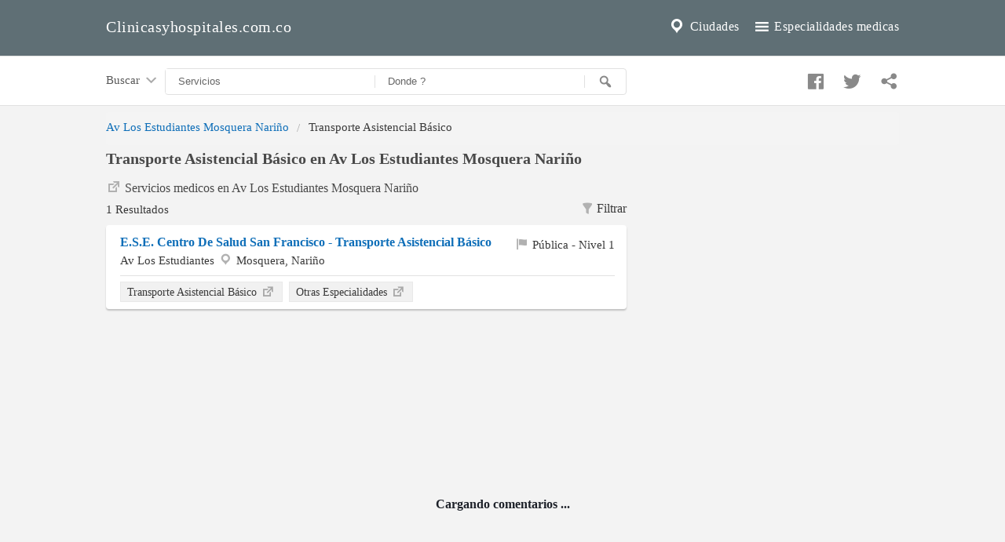

--- FILE ---
content_type: text/html; charset=utf-8
request_url: https://clinicasyhospitales.com.co/av-los-estudiantes-mosquera-narino/transporte-asistencial-basico
body_size: 6941
content:
<!doctype html>
<html lang="es">
  <head>
    <meta charset="utf-8">
    <meta http-equiv="X-UA-Compatible" content="IE=edge">
    <meta name="viewport" content="width=device-width, initial-scale=1.0, minimum-scale=1.0">

    <link rel="apple-touch-icon" sizes="180x180" href="/images/apple-touch-icon.png">
    <link rel="icon" type="image/png" sizes="32x32" href="/images/favicon-32x32.png">
    <link rel="icon" type="image/png" sizes="16x16" href="/images/favicon-16x16.png">
    <meta name="msapplication-TileColor" content="#5F6F75">
    <meta name="theme-color" content="#5F6F75">

    <link rel="preload" href="/css/icons.d.css" as="style">
    <meta property="fb:app_id" content="833537917011889" />
    <link rel="amphtml" href="https://amp.clinicasyhospitales.com.co/av-los-estudiantes-mosquera-narino/transporte-asistencial-basico">

    <style>
    body,html{height:100%}*,:after,:before{-webkit-box-sizing:border-box;-moz-box-sizing:border-box;box-sizing:border-box}body,html{font-size:100%}body{cursor:auto;font-family:auto;font-style:normal;font-weight:400;line-height:1.5;margin:0;padding:0;position:relative}a{display:block;width:100%}a:hover{cursor:pointer}select{width:100%}.row{margin:0 auto;max-width:65rem;width:100%}.row:after,.row:before{content:" ";display:table}.row:after{clear:both}.columns{width:100%;position:relative;padding-left:.9375rem;padding-right:.9375rem;float:left}.columns+.columns:last-child{float:right}::-webkit-input-placeholder{color:#666}:-moz-placeholder{color:#666}::-moz-placeholder{color:#666}:-ms-input-placeholder{color:#666}select{-webkit-appearance:none!important;-moz-appearance:none!important;background-color:#fafafa;border-radius:0;background-image:url([data-uri]);background-position:100% center;background-repeat:no-repeat;border-style:solid;border-width:1px;border-color:#ccc;color:rgba(0,0,0,.75);font-family:inherit;font-size:.875rem;line-height:normal;padding:.5rem;border-radius:0;height:2.3125rem}select::-ms-expand{display:none}select:focus{background-color:#f3f3f3;border-color:#393939}select:disabled{background-color:#ddd;cursor:default}select{margin:0 0 1rem 0}.breadcrumbs{border-style:solid;border-width:1px;display:block;list-style:none;margin-left:0;overflow:hidden;padding:.5625rem .875rem .5625rem;background-color:#f4f4f4;border-color:#dcdcdc;border-radius:3px}.breadcrumbs>*{color:#393939;font-size:.95rem;line-height:.9rem;margin:0;text-align:center}.breadcrumbs>:focus a,.breadcrumbs>:hover a{text-decoration:underline}.breadcrumbs>* a{color:#0e6eb8;width:auto;display:inline}.breadcrumbs>:before{color:#aaa;content:"/";margin:0 .65rem;position:relative;top:1px}.breadcrumbs>:first-child:before{content:" ";margin:0}div,h1,li,ul{margin:0;padding:0}a{color:#0e6eb8;line-height:inherit;text-decoration:none}a:focus,a:hover{color:#0078a0}h1{font-size:1.5em;font-family:auto;font-style:normal;margin-bottom:.5rem;margin-top:.2rem;text-rendering:optimizeLegibility}i{font-style:italic;line-height:inherit}b{font-weight:700;line-height:inherit}ul{font-family:inherit;font-size:1rem;line-height:1.6;list-style-position:outside;margin-bottom:1.25rem}ul{margin-left:1.1rem}body{background:#f3f3f3;color:#1d2129}ul{font-size:16px}#header{background:#5F6F75;padding-top:1rem;padding-bottom:1rem;max-width:100%;margin:auto;padding:0}#autoc-cnt{max-width:100%;background:#fff;border-bottom:1px solid #e1e1e1;border-top:1px solid #e1e1e1}#autoc-cnt ul.breadcrumbs{border-bottom:none;padding:.75rem 0 1.25rem;background:#fff}ul.breadcrumbs{margin-top:.5rem;border:none;overflow:hidden;padding:0 0 5px;margin-bottom:0;list-style:none;margin-left:0}#autoc-cnt>*{font-size:.6875rem}#autoc-cnt .breadcrumbs>* a{color:#777}#header .linkh{margin:.5rem auto}#header .linkh a{line-height:28px;padding:10px 0;color:#fff;background-repeat:no-repeat;display:inline-block;font-size:1rem;letter-spacing:.5px;width:100%;text-align:center}#cnth{padding:2rem 1rem 0 1rem}.actcont{padding:0;margin-bottom:20px}.actcont .act{margin-bottom:10px;padding:10px 15px 10px 10px;box-shadow:0 2px 2px rgba(0,0,0,.2);border-radius:4px;background:#fff}.actcont .act .text{display:table;padding-left:8px;vertical-align:middle;width:100%}.actcont .act span{display:block;color:#393939;font-size:.95rem}h1{margin-bottom:0}.tc{text-align:center}h1{color:#494949;line-height:24px}.pal1{text-align:center;padding:0 0 1rem;display:flex}footer{max-width:100%;border-top:1px solid #e1e1e1;border-bottom:1px solid #e1e1e1;background:#5F6F75;margin-top:2.5rem}footer div{background:#5F6F75;padding:2rem .5rem .7rem}footer span{color:#898989;padding:0 1rem;display:block;margin-bottom:1rem}footer a{color:#898989;padding:.5rem 1rem}footer a:hover{color:#fff}footer span{font-size:inherit}h1{margin-bottom:.75rem}#header .linkh a.lh-m{color:#fff;font-size:16px;font-weight:400}#header .linkh a.lh-m i{line-height:inherit;font-size:24px;margin-right:.25rem}.actcont .act i{font-size:1.15rem;margin-left:0;color:#b1b1b1;line-height:1.15}.t2{margin-top:2rem}.t2{margin-top:2rem}.pal1 .dashicons{font-size:25px;margin:0 .75rem;color:#898989}.dashicons{line-height:1;font-weight:400;font-style:normal;speak:none;text-transform:none;-webkit-font-smoothing:antialiased;-moz-osx-font-smoothing:grayscale}.dashicons{font-family:dashicons;display:inline-block;text-decoration:inherit;text-rendering:auto;width:20px;height:20px;font-size:20px;vertical-align:top;text-align:center;transition:color .1s ease-in 0}.dashicons-email-alt:before{content:"\f466"}.dashicons-facebook:before{content:"\f304"}.dashicons-googleplus:before{content:"\f462"}.dashicons-location:before{content:"\f230"}.dashicons-menu:before{content:"\f333"}.dashicons-search:before{content:"\f179"}.dashicons-twitter:before{content:"\f301"}.actcont{width:100%;min-width:300px;margin-right:auto;margin-left:auto}ul.pagination{display:block;margin-left:-.3125rem;min-height:1.5rem}ul.pagination li{color:#222;font-size:.875rem;height:1.5rem;margin-left:.3125rem}ul.pagination li a{border-radius:3px;transition:background-color .3s ease-out;background:0 0;color:#393939;display:block;font-size:1em;font-weight:400;line-height:inherit;padding:.0625rem .625rem .0625rem}ul.pagination li a:focus,ul.pagination li:hover a{background:#e6e6e6}ul.pagination li.unavailable a{cursor:default;color:#393939;pointer-events:none}ul.pagination li.unavailable a:focus,ul.pagination li.unavailable:hover a{background:0 0}ul.pagination li.current a{background:#0e6eb8;color:#fff;cursor:default;font-weight:700}ul.pagination li.current a:focus,ul.pagination li.current a:hover{background:#0e6eb8}ul.pagination li{display:block;float:left}li,ul{margin:0;padding:0}ul{margin-left:1.1rem}ul{font-size:16px}ul.pagination li{display:inline-block;float:none}ul.pagination{margin-top:1rem;margin-bottom:.5rem}ul.pagination li a{font-size:1.2rem;padding:.125rem .9rem}.hepag{margin-top:0;margin-right:auto;margin-left:auto}.hepag i{float:left;line-height:20px;font-size:28px;margin-right:8px;color:#b1b1b1}.hepag h1{color:#393939;margin-bottom:.75rem;line-height:24px}a.filter{color:#898989;line-height:30px}.right{float:right!important}.inpag{margin:.25rem 0 .5rem}.inpag span{font-size:.95rem;font-weight:400;color:#393939}a.filter i{font-size:1.05rem;color:#a9a9a9;margin-top:.4rem;margin-right:.1rem}a.filter:hover i{color:#0e6eb8}.cnt{min-height:calc(100% - 15.5rem)}footer a,footer span{color:#fff;display:inline-block}@media only screen and (min-width:40.0625em){h1{line-height:1.4}}ul.pagination li.unavailable span{padding:.125rem .9rem .0825rem;cursor:default;color:#393939;pointer-events:none}ul.pagination li.current span{background:#0e6eb8;color:#fff;cursor:default;font-weight:700;border-radius:3px;line-height:inherit;display:block}ul.pagination li.arrow a,ul.pagination li.arrow span{font-size:1.5rem}ul.pagination li span{font-size:1.2rem;padding:.125rem .9rem}#cnt{min-height:calc(100% - 15.5rem)}.right{float:right}h1 span{display:block;margin-top:0;font-size:1rem;color:#393939}h1 span i.dashicons{font-size:1.25rem}details{font-size:.95rem;color:#393939;margin-top:.5rem;text-align:justify;border-top:1px solid #e1e1e1;padding-top:.35rem}details p{font-size:.95rem;margin:.5rem 0}.actcont .act span.r{float:right;margin:.2rem 0 0 0;font-size:.95rem;color:#393939}.actcont .act a{font-weight:700}[class*=large-]{width:100%}.serv-links{border-top:1px solid #e1e1e1;padding-top:.5rem;margin-top:.5rem}.serv-links a{margin:.35rem 0}.actcont .act .serv-links a{color:#393939;font-size:.9rem;font-weight:400;background:#f1f1f1;border:1px solid #e9e9e9;padding:.25rem .5rem;margin-right:.25rem}.actcont .act .serv-links a:hover{background:#fff}.actcont .act .serv-links a:hover i{color:#0e6eb8}.actcont .act .serv-links i{line-height:1.35;color:#a9a9a9}#he-buscar{background:#fff;border:1px solid #e1e1e1;margin:.75rem 0;align-items:center;display:flex;border-radius:4px}#he-buscar input{width:100%;flex:1 1 auto;border:none;padding:.5rem 1rem}#autoc-bus #he-buscar span{border-right:1px solid #000;display:block;height:1rem;border-color:#e1e1e1;margin-top:.5rem}#he-buscar button{background:#fff;border:none;padding:0 1rem;cursor:pointer}#he-buscar button i{color:#898989}#he-buscar button:hover i{color:#0e6eb8}#he-buscar button:focus,#he-buscar input:focus{outline:0}#consultas{padding-top:1rem;margin-right:.5rem;font-size:.95rem;color:#595959}#consultas i{margin-top:.15rem}#auto-list-estb,#auto-list-loc,#auto-list-serv{list-style:none;font-size:.9rem;margin-left:0;margin-bottom:0}#auto-list-loc{padding-bottom:.25rem}#autoc-bus ul li{padding:.2rem .5rem;line-height:1.4;cursor:pointer;color:#595959}#autoc-bus ul li:hover:not(.info-sug){background:#f1f1f1;color:#000}#autoc-bus ul li:hover a i{color:#0e6eb8}#autoc-bus span i{color:#c1c1c1}.br-auto{border-right:1px solid #e1e1e1}#auto-sug{margin-top:.5rem;margin-bottom:.25rem}#autoc-bus{padding-top:.15rem}#autoc-serv,.autoc-cnt{display:none;background:#fff;position:absolute;z-index:99;border:1px solid #e1e1e1;border-radius:4px;padding:1rem 0;margin-top:-5px}.autoc-cnt{padding:1rem .5rem .5rem}.autoc-cnt ul{margin:0}.autoc-cnt ul a{color:#393939;font-size:.9rem}.autoc-cnt ul a i{line-height:1.2;margin-left:.25rem}#autoc-loc{display:flex;position:absolute;z-index:99;background:#fff;border:1px solid #f1f1f1;border-radius:4px;max-height:15rem;overflow-y:scroll;margin-top:-.25rem;padding:1rem 0}#autoc-bus ul{list-style:none}#autoc-bus a i{font-size:1.2rem;color:#aaa}#autoc-bus ul li a{padding:0 .25rem}#autoc-bus li.info-sug{font-weight:700;cursor:default}#autoc-bus li strong{color:#393939}#locsel,#servsel{margin-bottom:.05rem}#autoc-loc .large-12,#autoc-serv .columns{padding-left:.75rem;padding-right:.75rem}#autoc-bus span{font-size:.95rem;color:#393939;margin-bottom:.5rem;display:block;font-weight:600;margin-top:0;line-height:1.5;padding-left:.2rem}#autoc-bus span i{color:#c1c1c1;margin-right:2px}#autoc-bus ul{margin-top:0}#r-sg{height:200px;background:#fff;margin-top:4.5rem}.actcont .act .p-tel{color:#090909;line-height:2}.actcont .act .p-tel i{line-height:1.5}.hepag a{font-size:.975rem;color:#494949;display:block}.hepag a:hover{text-decoration:underline}.hepag a i{margin-top:.31rem}.hepag a i.dashicons-external{margin-top:0;font-size:1.25rem;margin-right:.25rem}.hepag i.medical-icon-i-hospital{float:left;line-height:20px;font-size:1.25rem;margin-right:.35rem;color:#b1b1b1;margin-top:.05rem}#breadcrumbs ul.breadcrumbs{padding:.75rem 0 1rem;display:flex}#comentarios{margin:1.5rem 0 .5rem}#comentarios span{text-align:center;display:block}.b1{margin-bottom:1rem}.b2{margin-bottom:2rem}.str{font-weight:600;margin-bottom:.25rem}a.filter{float:right;color:#393939}a.filter i{color:#b1b1b1}span.info-pag{display:block;font-size:.9rem;margin:.25rem 0 .5rem;color:#898989}.refilter{font-size:.975rem;color:#494949;display:block}.refilter i.dashicons-external{margin-top:0;font-size:1.25rem;margin-right:.25rem;color:#b1b1b1}@media screen and (min-width:64em){#autoc-cnt{max-height:4rem;height:4rem}.large-1{width:8.33%}.large-2{width:16.67%}.large-3{width:25%}.large-4{width:33.33%}.large-5{width:41.67%}.large-6{width:50%}.large-7{width:58.33%}.large-8{width:66.67%}.large-9{width:75%}.large-10{width:83.33%}.large-11{width:91.67%}a{display:inline;width:auto}}@media screen and (min-width:992px){#header .linkh{padding:0}#header .linkh a{text-align:left;width:auto}#header .linkh a.lh-m{float:right;margin-left:1rem}#header .linkh a{font-size:20px;line-height:20px;padding:1rem 0 1.2rem;padding-right:0;background-repeat:no-repeat;display:inline-block}h1{font-size:1.25rem;text-align:justify}.breadcrumbs>*{float:left;text-align:left}.pal1{text-align:right;padding:1.15rem .5rem 1.5rem;display:block}#autoc-cnt .breadcrumbs>* a{line-height:20px}}.right-fb{display:none}@media screen and (min-width:640px){#consultas{float:left}.right-fb{float:right;display:block;margin-left:.5rem;margin-top:.35rem}.hepag .right-fb{margin-top:0}.nom-est .right-fb{margin-top:-.6rem}}.pt15{padding-top:1.5rem}footer i.dashicons{margin-top:1px}.autoc-cnt .vm{text-align:center}.autoc-cnt .vm a{color:#0e6eb8}.autoc-cnt .vm a i{display:none}.columns.pr0{padding-right:0;}.columns.plr0{padding-right:0;padding-left:0;}
    </style>
    <noscript>
    <link href="/css/icons.d.css" rel="stylesheet"></noscript>
    <meta name="description" content="Directorio de Clínicas, Hospitales con servicio de Transporte Asistencial Básico en  Av Los Estudiantes Mosquera Nariño - Encuentra informacion de contacto y otras especialidades medicas">
    <title>Transporte Asistencial Básico en  Av Los Estudiantes Mosquera Nariño </title>    
  </head>
  <body>
        <header id="header">
            <div class="row">
                <div class="large-12 columns">
                    <div class="linkh">       
                        <a class="lh-m" href="/especialidades"><i class="dashicons dashicons-menu"></i> Especialidades medicas</a>
                        <a class="lh-m" href="/municipios"><i class="dashicons dashicons-location"></i> Ciudades</a>
                        <a href="/">Clinicasyhospitales.com.co</a>
                    </div>
                </div>
            </div>     
            <div id="autoc-cnt">
                <div class="row">
                    <div id="autoc-bus" class="large-8 columns">
                        <a id="consultas" href="/consultas">Buscar <i class="dashicons dashicons-arrow-down-alt2"></i></a>
                        <div id="he-buscar">
                            <input id="servsel" placeholder="Servicios" />
                            <span></span>
                            <input id="locsel" placeholder="Donde ?" />
                            <span></span>
                            <button id="busact" aria-label="Buscar" ><i class="dashicons dashicons-search"></i></button>
                        </div>
                    </div> 
                    <div class="large-4 columns pal1">
                        <a href="http://www.facebook.com/sharer.php?u=https://clinicasyhospitales.com.co/av-los-estudiantes-mosquera-narino/transporte-asistencial-basico" target="_blank" aria-label="Compartir en facebook"><i class="dashicons dashicons-facebook"></i></a>
                        <a href="http://twitter.com/share?url=https://clinicasyhospitales.com.co/av-los-estudiantes-mosquera-narino/transporte-asistencial-basico" target="_blank" aria-label="Compartir en twitter"><i class="dashicons dashicons-twitter"></i></a>
                        <a href="https://api.whatsapp.com/send?text=https://clinicasyhospitales.com.co/av-los-estudiantes-mosquera-narino/transporte-asistencial-basico" target="_blank" aria-label="Compartir en whatsapp"><i class="dashicons dashicons-share"></i></a>
                    </div>
                </div>
            </div> 
        </header>
        <div id="cnt" class="row">

            <div id="breadcrumbs" class="large-12 columns">	
                <ul id="ebr" class="breadcrumbs">
                    <li><a href="/av-los-estudiantes-mosquera-narino"> Av Los Estudiantes Mosquera Nariño</a></li>
                    <li>Transporte Asistencial Básico</li>
                </ul>
            </div>

            <div class="large-8 columns">

                <div class="right-fb">
                    <div class="fb-like" data-layout="button" data-action="like" data-size="small" data-show-faces="false" data-share="true"></div>
                </div>
                <h1>Transporte Asistencial Básico en  Av Los Estudiantes Mosquera Nariño</h1>
                <a class="refilter" href="/av-los-estudiantes-mosquera-narino/servicios-medicos"><i class="dashicons dashicons-external"></i>Servicios medicos en  Av Los Estudiantes Mosquera Nariño</a>

                <a class="filter" href="/especialidad/transporte-asistencial-basico/municipios"><i class="dashicons dashicons-filter"></i>Filtrar</a>
                <div class="inpag">
                        <span>1 Resultados</span>
                </div>

                <div class="actcont">
                    <div class="act">
                        <div class="text">
                            
                            <a href="/ips/e-s-e-centro-de-salud-san-francisco/transporte-asistencial-basico">E.S.E. Centro De Salud San Francisco - Transporte Asistencial Básico</a>
                            
                            <span class="r"><i class="dashicons dashicons-flag"></i> Pública - Nivel 1</span>
                            <span>Av Los Estudiantes <i class="dashicons dashicons-location"></i> Mosquera, Nariño</span>
                            <div class="serv-links">
                                <a href="/ips/e-s-e-centro-de-salud-san-francisco/transporte-asistencial-basico">Transporte Asistencial Básico <i class="dashicons dashicons-external"></i></a> 
                                <a href="/ips/e-s-e-centro-de-salud-san-francisco#servicios-medicos">Otras Especialidades <i class="dashicons dashicons-external"></i></a>
                            </div>
                        </div>
                    </div>
                </div>

            </div>      

            <div class="large-4 columns">
                
                <ins class="adsbygoogle"
                     style="display:block;"
                     data-ad-client="ca-pub-3575758027031374"
                     data-ad-slot="3087436761"
                     data-ad-format="auto"
                     data-full-width-responsive="true"></ins>
                <ins class="adsbygoogle"
                     style="display:block;margin-top:1.5rem;"
                     data-ad-client="ca-pub-3575758027031374"
                     data-ad-slot="2775326015"
                     data-ad-format="auto"
                     data-full-width-responsive="true"></ins>
                <script>
                     (adsbygoogle = window.adsbygoogle || []).push({});
                     (adsbygoogle = window.adsbygoogle || []).push({});
                </script>            </div>
  
        </div>

    
    <div class="row">
        <div id="comentarios" class="large-12 columns">
            <span style="text-align:center;font-weight:bold;">Cargando comentarios ...</span>
        </div>
    </div>

    <footer>
        <div class="large-12 tc">
            <a href="/politica-privacidad"><i class="dashicons dashicons-shield-alt"></i> Política de privacidad</a>
            <a href="/cookies"><i class="dashicons dashicons-chart-pie"></i> Cookies</a>
            <a href="/contacto"><i class="dashicons dashicons-email-alt"></i> Contacto</a>
            <span>Directorio de Centros Médicos, Hospitales y Clínicas</span>
        </div>
    </footer>

    <div id="fb-root"></div>
    <script>
        window.dataLayer = window.dataLayer || [];
        function gtag(){dataLayer.push(arguments);}
        gtag('js', new Date());

        gtag('config', 'G-TMKKLCLBG4');

        function aCSS(r) {
            var head = document.getElementsByTagName('head')[0];
            var link = document.createElement('link');
            link.rel = 'stylesheet';
            link.type = 'text/css';
            link.href = r;
            head.appendChild(link);
        }
        function aJS(r) {
            var head = document.getElementsByTagName('head')[0];
            var link = document.createElement('script');
            link.setAttribute('src', r);
            link.setAttribute('async', true);
            head.appendChild(link);
        }

        function cAdM(s) {
            var ac = "37238";
            var div = document.createElement("div");
            div.style.textAlign = "center";
            div.setAttribute("id", ac + "-" + s);
            var sc = document.createElement("script");
            sc.setAttribute("src", "//ads.themoneytizer.com/s/gen.js?type=" + s);
            var sc2 = document.createElement("script");
            sc2.setAttribute("src", "//ads.themoneytizer.com/s/requestform.js?siteId=" + ac + "&formatId=" + s);
            div.appendChild(sc);
            div.appendChild(sc2);
            return div;
        }

        var adri = [];
        function insAd() {
            adri.forEach(function(a){
                var e = document.getElementById(a.element);
                e.appendChild(cAdM(a.type));
            });
        }
        function setAdTm(d, t){
            adri.push({element: d,type:t});
        }

        document.addEventListener('readystatechange', function (event) {
            if (document.readyState == 'complete') {
                aCSS('/css/icons.d.css')
                setTimeout(function () {
                    aJS('/js/search-n.js');
                    aJS('https://pagead2.googlesyndication.com/pagead/js/adsbygoogle.js');
                    insAd();
                }, 2000);
                setTimeout(function () {
                    aJS('https://www.googletagmanager.com/gtag/js?id=G-TMKKLCLBG4'); aJS('/js/comentarios.js');
                }, 3000);
            }
        });

    </script>
  </body>
</html>
